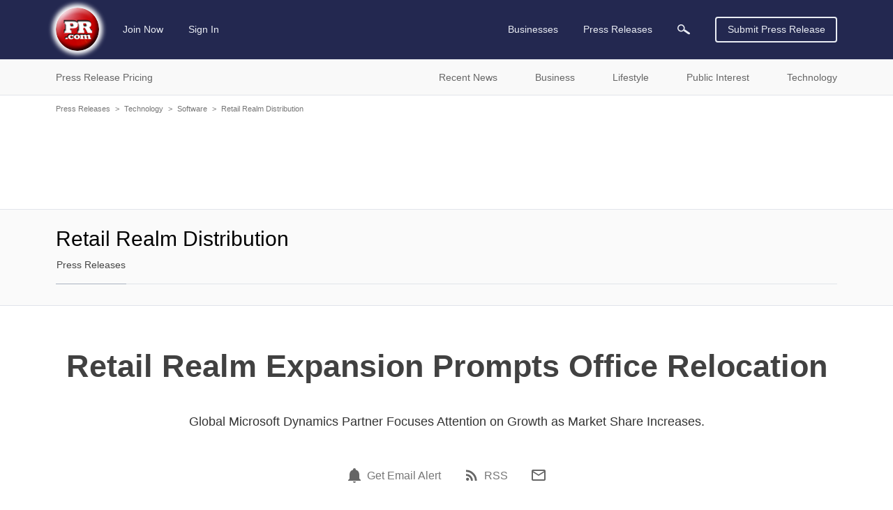

--- FILE ---
content_type: text/html; charset=utf-8
request_url: https://www.google.com/recaptcha/api2/aframe
body_size: 249
content:
<!DOCTYPE HTML><html><head><meta http-equiv="content-type" content="text/html; charset=UTF-8"></head><body><script nonce="KvuT17Xa673ujGsgOkGpwA">/** Anti-fraud and anti-abuse applications only. See google.com/recaptcha */ try{var clients={'sodar':'https://pagead2.googlesyndication.com/pagead/sodar?'};window.addEventListener("message",function(a){try{if(a.source===window.parent){var b=JSON.parse(a.data);var c=clients[b['id']];if(c){var d=document.createElement('img');d.src=c+b['params']+'&rc='+(localStorage.getItem("rc::a")?sessionStorage.getItem("rc::b"):"");window.document.body.appendChild(d);sessionStorage.setItem("rc::e",parseInt(sessionStorage.getItem("rc::e")||0)+1);localStorage.setItem("rc::h",'1769119332221');}}}catch(b){}});window.parent.postMessage("_grecaptcha_ready", "*");}catch(b){}</script></body></html>